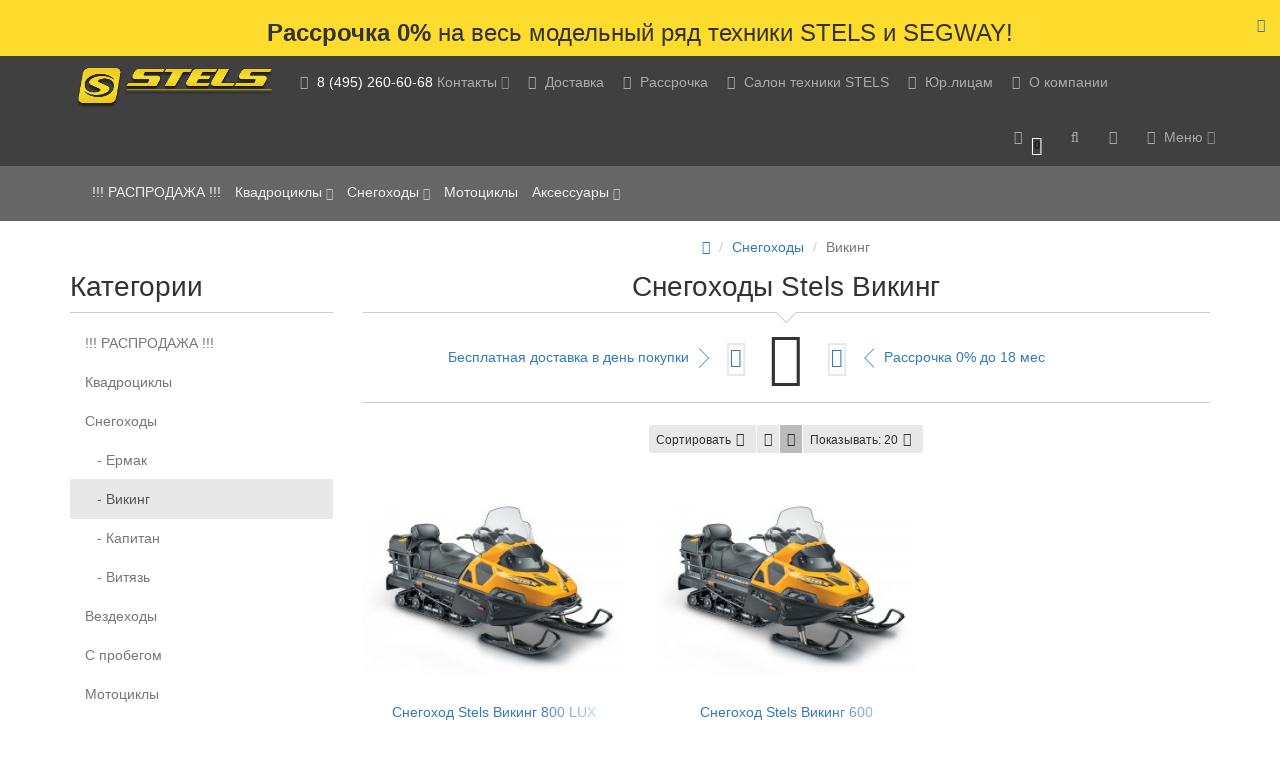

--- FILE ---
content_type: text/html; charset=utf-8
request_url: https://stelsdealer.ru/snegohody/viking/
body_size: 104515
content:
<!DOCTYPE html>
<html dir="ltr" lang="ru">
<head>
<meta charset="UTF-8" />
<meta name="viewport" content="width=device-width, initial-scale=1">
<meta http-equiv="X-UA-Compatible" content="IE=edge">
<title>Снегоходы Stels Викинг</title>
<base href="https://stelsdealer.ru/" />
<meta property="og:title" content="Снегоходы Stels Викинг" />
<meta property="og:type" content="website" />
<meta property="og:url" content="https://stelsdealer.ru/snegohody/viking/" />
<meta property="og:image" content="https://stelsdealer.ru/image/cache/catalog/categories/stels-viking-100x70.jpg" />
<meta property="og:site_name" content="Официальный дилер STELS" />
<!-- mmr2 2.6.4 ocs2.3 -->
<style>@font-face{font-display:swap;font-family:'Open Sans';font-style:normal;font-weight:300;src: url('catalog/view/theme/moneymaker2/fonts/open-sans-v13-latin-ext_latin_cyrillic-300.eot');src: local('Open Sans Light'), local('OpenSans-Light'),url('catalog/view/theme/moneymaker2/fonts/open-sans-v13-latin-ext_latin_cyrillic-300.eot?#iefix') format('embedded-opentype'),url('catalog/view/theme/moneymaker2/fonts/open-sans-v13-latin-ext_latin_cyrillic-300.woff2') format('woff2'),url('catalog/view/theme/moneymaker2/fonts/open-sans-v13-latin-ext_latin_cyrillic-300.woff') format('woff'),url('catalog/view/theme/moneymaker2/fonts/open-sans-v13-latin-ext_latin_cyrillic-300.ttf') format('truetype'),url('catalog/view/theme/moneymaker2/fonts/open-sans-v13-latin-ext_latin_cyrillic-300.svg#OpenSans') format('svg')}@font-face{font-display:swap;font-family:'Open Sans';font-style:normal;font-weight:400;src: url('catalog/view/theme/moneymaker2/fonts/open-sans-v13-latin-ext_latin_cyrillic-regular.eot');src: local('Open Sans'), local('OpenSans'),url('catalog/view/theme/moneymaker2/fonts/open-sans-v13-latin-ext_latin_cyrillic-regular.eot?#iefix') format('embedded-opentype'),url('catalog/view/theme/moneymaker2/fonts/open-sans-v13-latin-ext_latin_cyrillic-regular.woff2') format('woff2'),url('catalog/view/theme/moneymaker2/fonts/open-sans-v13-latin-ext_latin_cyrillic-regular.woff') format('woff'),url('catalog/view/theme/moneymaker2/fonts/open-sans-v13-latin-ext_latin_cyrillic-regular.ttf') format('truetype'),url('catalog/view/theme/moneymaker2/fonts/open-sans-v13-latin-ext_latin_cyrillic-regular.svg#OpenSans') format('svg')}@font-face{font-display:swap;font-family:'Open Sans';font-style:normal;font-weight:700;src: url('catalog/view/theme/moneymaker2/fonts/open-sans-v13-latin-ext_latin_cyrillic-700.eot');src: local('Open Sans Bold'), local('OpenSans-Bold'),url('catalog/view/theme/moneymaker2/fonts/open-sans-v13-latin-ext_latin_cyrillic-700.eot?#iefix') format('embedded-opentype'),url('catalog/view/theme/moneymaker2/fonts/open-sans-v13-latin-ext_latin_cyrillic-700.woff2') format('woff2'),url('catalog/view/theme/moneymaker2/fonts/open-sans-v13-latin-ext_latin_cyrillic-700.woff') format('woff'),url('catalog/view/theme/moneymaker2/fonts/open-sans-v13-latin-ext_latin_cyrillic-700.ttf') format('truetype'),url('catalog/view/theme/moneymaker2/fonts/open-sans-v13-latin-ext_latin_cyrillic-700.svg#OpenSans') format('svg')}@font-face{font-display:swap;font-family:'FontAwesome';font-weight:normal;font-style:normal;src: url('../fonts/fontawesome-webfont.eot?v=4.7.0');src: url('catalog/view/javascript/font-awesome/fonts/fontawesome-webfont.eot?#iefix&v=4.7.0') format('embedded-opentype'),url('catalog/view/javascript/font-awesome/fonts/fontawesome-webfont.woff2?v=4.7.0') format('woff2'),url('catalog/view/javascript/font-awesome/fonts/fontawesome-webfont.woff?v=4.7.0') format('woff'),url('catalog/view/javascript/font-awesome/fonts/fonts/fontawesome-webfont.ttf?v=4.7.0') format('truetype'),url('catalog/view/javascript/font-awesome/fonts/fonts/fontawesome-webfont.svg?v=4.7.0#fontawesomeregular') format('svg')}</style>
    <link href="min/?g=moneymaker2_css&f=catalog/view/theme/moneymaker2/stylesheet/bootstrap-theme-colors.store0.css,catalog/view/theme/moneymaker2/stylesheet/stylesheet.css,catalog/view/theme/moneymaker2/stylesheet/stylesheet.custom.store0.css&v=264" rel="preload" as="style">
  <link href="min/?g=moneymaker2_css&f=catalog/view/theme/moneymaker2/stylesheet/bootstrap-theme-colors.store0.css,catalog/view/theme/moneymaker2/stylesheet/stylesheet.css,catalog/view/theme/moneymaker2/stylesheet/stylesheet.custom.store0.css&v=264" rel="stylesheet">
    <link href="https://stelsdealer.ru/snegohody/viking/" rel="canonical" />
    <link href="https://stelsdealer.ru/image/catalog/favikon.png" rel="icon" />
      <link href="min/?g=moneymaker2_js&f=catalog/view/javascript/jquery/moneymaker2/bootstrap-hover-dropdown.min.js,catalog/view/javascript/jquery/moneymaker2/jquery.mask.min.js,catalog/view/javascript/jquery/moneymaker2/js.cookie.js,catalog/view/javascript/jquery/moneymaker2/livesearch.js,catalog/view/javascript/jquery/moneymaker2/sidebars.responsive.js,catalog/view/javascript/jquery/moneymaker2/scrolltop.js&v=264" rel="preload" as="script">
  <script src="min/?g=moneymaker2_js&f=catalog/view/javascript/jquery/moneymaker2/bootstrap-hover-dropdown.min.js,catalog/view/javascript/jquery/moneymaker2/jquery.mask.min.js,catalog/view/javascript/jquery/moneymaker2/js.cookie.js,catalog/view/javascript/jquery/moneymaker2/livesearch.js,catalog/view/javascript/jquery/moneymaker2/sidebars.responsive.js,catalog/view/javascript/jquery/moneymaker2/scrolltop.js&v=264"></script>
<!-- Google Tag Manager -->
<script>(function(w,d,s,l,i){w[l]=w[l]||[];w[l].push({'gtm.start':
new Date().getTime(),event:'gtm.js'});var f=d.getElementsByTagName(s)[0],
j=d.createElement(s),dl=l!='dataLayer'?'&l='+l:'';j.async=true;j.src=
'https://www.googletagmanager.com/gtm.js?id='+i+dl;f.parentNode.insertBefore(j,f);
})(window,document,'script','dataLayer','GTM-MQCZJ7Z');</script>
<!-- End Google Tag Manager -->
</head>
<body class="product-category-103_132">
<!-- Google Tag Manager (noscript) -->
<noscript><iframe src="https://www.googletagmanager.com/ns.html?id=GTM-MQCZJ7Z"
height="0" width="0" style="display:none;visibility:hidden"></iframe></noscript>
<!-- End Google Tag Manager (noscript) -->
<header>
  <nav id="top" class="navbar navbar-default navbar-full">
    <div class="container">
      <div class="navbar-header">
                <a href="javascript:void(0);" class="navbar-toggle collapsed" data-toggle="collapse" data-target=".navbar-top-collapse, .navbar-menu-collapse"><i class="fa fa-fw fa-bars"></i></a>
                                <a href="javascript:void(0);" class="navbar-cart-toggle visible-xs"><i class="fa fa-fw fa-shopping-cart" ></i><small class="fa-stack"><i class="fa fa-circle fa-stack-2x"></i><span class="fa-stack-1x">0</span></small></a>
                        <div id="logo">
                                                  <a href="https://stelsdealer.ru/"><img src="https://stelsdealer.ru/image/catalog/logo-stels-new.png" title="Официальный дилер STELS" alt="Официальный дилер STELS" /></a>
                                            </div>
      </div>
      <div class="hidden-xs"></div>
      <div class="collapse navbar-collapse navbar-top-collapse">
        <ul class="nav navbar-nav">
          <li class="dropdown" id="contacts">
            <a href="javascript:void(0);" class="dropdown-toggle" data-toggle="dropdown"><i class="fa fa-fw fa-mobile"></i> <span class="phone">8 (495) 260-60-68</span> <span class="hidden-sm">Контакты </span><i class="fa fa-angle-down"></i></a>
                        <ul class="dropdown-menu">
                            <li class="dropdown-header keep-open">Обратный звонок</li>
              <li><button type="button" data-toggle="modal" data-target="#orderModal"  data-order-mode="callback" data-order-title="Обратный звонок"><i class="fa fa-lg fa-fw fa-volume-control-phone"></i> Нажмите и мы перезвоним вам</button></li>
              <li class="divider"></li>
                                                                      <li class="dropdown-header keep-open">Телефон</li>
                                                                                                  <li class="keep-open"><a href="tel:+74952606068"><i class="fa fa-lg fa-fw fa-phone"></i> 8 (495) 260-60-68</a></li>
                                                                                                                <li class="keep-open"><a href="https://t.me/+79252894909"><span class="fa fa-fw fa-lg"><img src="https://stelsdealer.ru/image/cache/catalog/telegram-16x16.png" alt="Написать в Telegram" /></span> Написать в Telegram</a></li>
                                                                                                                <li class="keep-open"><a href="tel:+79252894909"><i class="fa fa-lg fa-fw fa-phone"></i> +7 (925) 289-49-09</a></li>
                                                                                                  <li class="divider"></li>
                                                                                    <li class="dropdown-header keep-open">Время работы салона</li>
                                                                                                  <li class="keep-open"><span class="text-muted"><i class="fa fa-lg fa-fw fa-clock-o"></i> Пн-Вс 10:00 - 19:00</span></li>
                                                                                                  <li class="divider"></li>
                                                                                    <li class="dropdown-header keep-open">Наш адрес</li>
                                                                                                  <li class="keep-open"><a href="/contact-us/"><i class="fa fa-lg fa-fw fa-map-signs"></i> Москва, Варшавское шоссе, 125с4</a></li>
                                                                    </ul>
                      </li>
                                                        <li><a href="delivery"><i class="fa fa-fw fa-truck"></i> Доставка</a></li>
                                                <li><a href="rassrochka"><i class="fa fa-fw fa-rub"></i> Рассрочка</a></li>
                                                <li><a href="/salon-stels/"><i class="fa fa-fw fa-home"></i> Салон техники STELS</a></li>
                                                <li><a href="lizing"><i class="fa fa-fw fa-handshake-o"></i> Юр.лицам</a></li>
                                                <li><a href=""><i class="fa fa-fw fa-suitcase"></i> О компании</a></li>
                                        </ul>
                <ul class="nav navbar-nav navbar-right">
                    <li class="dropdown" id="cart">
  <a href="javascript:void(0);" class="dropdown-toggle" data-toggle="dropdown" data-loading-text="Загрузка..." role="button" aria-haspopup="true" aria-expanded="false"><i class="fa fa-fw fa-shopping-cart"></i><small class="fa-stack"><i class="fa fa-circle fa-stack-2x"></i><span class="fa-stack-1x">0</span></small> <span class="hidden-lg hidden-md hidden-sm"><span id="cart-total"><span class='cart-effect'>Вас ждет подарок!</span></span> <i class="fa fa-angle-down"></i></span></a>
  <ul class="dropdown-menu keep-open">
        <li>
                              <p class="text-center">Бесплатная доставка по Москве и Московской области</p>
          </li>
      </ul>
</li>
                              <li class="dropdown" id="search">
  <a href="javascript:void(0);" class="dropdown-toggle" data-toggle="dropdown" role="button" aria-haspopup="true" aria-expanded="false"><i class="fa fa-fw fa-search"></i> <span class="hidden-lg hidden-md hidden-sm visible-xlg">Поиск <i class="fa fa-angle-down"></i></span></a>
  <ul class="dropdown-menu keep-open">
    <li>
      <div class="input-group collapse">
        <input type="text" name="search" value="" placeholder="Поиск товара по каталогу" class="form-control" />
        <span class="input-group-btn">
          <button type="button" class="btn btn-primary"><i class="fa fa-search"></i></button>
        </span>
      </div>
    </li>
  </ul>
</li>
                                                            <li class="dropdown" id="currency-dropdown">
  <a href="javascript:void(0);" class="dropdown-toggle" data-toggle="dropdown"><i class="fa fa-fw fa-rub"></i> <span class="hidden-lg hidden-md hidden-sm">Валюта <i class="fa fa-angle-down"></i></span></a>
  <ul class="dropdown-menu keep-open">
    <li class="hidden">
      <form action="https://stelsdealer.ru/index.php?route=common/currency/currency" method="post" enctype="multipart/form-data" id="form-currency">
        <input type="hidden" name="code" value="" />
        <input type="hidden" name="redirect" value="https://stelsdealer.ru/snegohody/viking/" />
      </form>
    </li>
        <li ><a href="javascript:void(0);" onclick="$('input[name=\'code\']').val('EUR'); $('#form-currency').submit();">&nbsp;<span>€</span>&nbsp;&nbsp; Euro</a></li>
        <li ><a href="javascript:void(0);" onclick="$('input[name=\'code\']').val('USD'); $('#form-currency').submit();">&nbsp;<span>$</span>&nbsp;&nbsp; US Dollar</a></li>
        <li class="active"><a href="javascript:void(0);" onclick="$('input[name=\'code\']').val('RUB'); $('#form-currency').submit();">&nbsp;<span> р.</span>&nbsp;&nbsp; Рубль</a></li>
      </ul>
</li>
                    <li class="dropdown" id="top-links">
            <a href="javascript:void(0);" class="dropdown-toggle" data-toggle="dropdown"><i class="fa fa-fw fa-bars"></i> <span class="hidden-md hidden-sm">Меню <i class="fa fa-angle-down"></i></span></a>
            <ul class="dropdown-menu keep-open">
                                                                      <li class="dropdown-header">Личный кабинет</li>
              <li><a href="https://stelsdealer.ru/login/" rel="nofollow"><i class="fa fa-fw fa-sign-in"></i> Авторизация / Регистрация</a></li>
                                          <li><a href="https://stelsdealer.ru/wishlist/" rel="nofollow"><i class="fa fa-fw fa-heart"></i> <span id="wishlist-total"><span>Мои закладки (0)</span></span></a></li>
                                          <li><a href="https://stelsdealer.ru/compare-products/" rel="nofollow"><i class="fa fa-fw fa-area-chart"></i> <span id="compare-total">Сравнение товаров (0)</span></a></li>
                                        </ul>
          </li>
                  </ul>
      </div>
    </div>
  </nav>
    <nav class="navbar navbar-default navbar-full categories-menu" id="menu">
    <div class="container">
      <div class="collapse navbar-collapse navbar-menu-collapse">
        <ul class="nav navbar-nav">
                                  <li class="dropdown navbar-full-fw">
                            <a href="https://stelsdealer.ru/sale/">!!! РАСПРОДАЖА !!!</a>
                          </li>
                        <li class="dropdown navbar-full-fw">
                            <a href="javascript:void(0);" class="dropdown-toggle" data-toggle="dropdown">Квадроциклы <i class="fa fa-angle-down"></i></a>
              <ul class="dropdown-menu keep-open">
                <li>
                  <div>
                    <div class="row">
                      <ul class="col-parent-category col-sm-4 col-md-3 col-lg-2 list-unstyled">
                        <li class="text-center"><a href="https://stelsdealer.ru/kvadrotsikly/"><div class="hidden-xs"><img class="img-thumbnail" src="https://stelsdealer.ru/image/cache/catalog/kvadro_icon-120x90.jpg" alt="Квадроциклы" /></div><div class="btn btn-link btn-block"><i class="fa fa-fw fa-home"></i> Квадроциклы</div></a></li>
                                              </ul>
                                            <ul class="col-sm-4 col-md-3 col-lg-2 list-unstyled">
                        <li class="text-center"><a href="https://stelsdealer.ru/kvadrotsikly/guepard/"><div class="hidden-xs"><img class="img-thumbnail" src="https://stelsdealer.ru/image/cache/catalog/categories/guepard-90x90.jpg" alt="Guepard" /></div><div class="btn btn-default btn-block"><i class="fa fa-fw fa-arrow-up"></i> Guepard</div></a></li>                                                                      </ul>
                                                                                                              <ul class="col-sm-4 col-md-3 col-lg-2 list-unstyled">
                        <li class="text-center"><a href="https://stelsdealer.ru/kvadrotsikly/segway/"><div class="hidden-xs"><img class="img-thumbnail" src="https://stelsdealer.ru/image/cache/catalog/segway-logo-90x90.jpg" alt="Segway" /></div><div class="btn btn-default btn-block"><i class="fa fa-fw fa--"></i> Segway</div></a></li>                                                                      </ul>
                      <div class="clearfix visible-sm"></div>                                                                                      </div>
                  </div>
                </li>
              </ul>
                          </li>
                        <li class="dropdown navbar-full-fw">
                            <a href="javascript:void(0);" class="dropdown-toggle" data-toggle="dropdown">Снегоходы <i class="fa fa-angle-down"></i></a>
              <ul class="dropdown-menu keep-open">
                <li>
                  <div>
                    <div class="row">
                      <ul class="col-parent-category col-sm-4 col-md-3 col-lg-2 list-unstyled">
                        <li class="text-center"><a href="https://stelsdealer.ru/snegohody/"><div class="hidden-xs"><img class="img-thumbnail" src="https://stelsdealer.ru/image/cache/catalog/categories/snegohody-stels-120x90.jpg" alt="Снегоходы" /></div><div class="btn btn-link btn-block"><i class="fa fa-fw fa-file-audio-o"></i> Снегоходы</div></a></li>
                                              </ul>
                                            <ul class="col-sm-4 col-md-3 col-lg-2 list-unstyled">
                        <li class="text-center"><a href="https://stelsdealer.ru/snegohody/ermak/"><div class="hidden-xs"><img class="img-thumbnail" src="https://stelsdealer.ru/image/cache/catalog/categories/stels-ermak-90x90.jpg" alt="Ермак" /></div><div class="btn btn-default btn-block"><i class="fa fa-fw fa-power-off"></i> Ермак</div></a></li>                                                                      </ul>
                                                                                                              <ul class="col-sm-4 col-md-3 col-lg-2 list-unstyled">
                        <li class="text-center"><a href="https://stelsdealer.ru/snegohody/viking/"><div class="hidden-xs"><img class="img-thumbnail" src="https://stelsdealer.ru/image/cache/catalog/categories/stels-viking-90x90.jpg" alt="Викинг" /></div><div class="btn btn-default btn-block"><i class="fa fa-fw fa-bullhorn"></i> Викинг</div></a></li>                                                                      </ul>
                      <div class="clearfix visible-sm"></div>                                                                                        <ul class="col-sm-4 col-md-3 col-lg-2 list-unstyled">
                        <li class="text-center"><a href="https://stelsdealer.ru/snegohody/kapitan/"><div class="hidden-xs"><img class="img-thumbnail" src="https://stelsdealer.ru/image/cache/catalog/categories/stels-kapitan-90x90.jpg" alt="Капитан" /></div><div class="btn btn-default btn-block"><i class="fa fa-fw fa-bell-o"></i> Капитан</div></a></li>                                                                      </ul>
                                            <div class="clearfix visible-md"></div>                                                                  <ul class="col-sm-4 col-md-3 col-lg-2 list-unstyled">
                        <li class="text-center"><a href="https://stelsdealer.ru/snegohody/vityaz/"><div class="hidden-xs"><img class="img-thumbnail" src="https://stelsdealer.ru/image/cache/catalog/categories/stels-vitjaz-800-90x90.jpg" alt="Витязь" /></div><div class="btn btn-default btn-block"><i class="fa fa-fw fa-hdd-o"></i> Витязь</div></a></li>                                                                      </ul>
                                                                                                            </div>
                  </div>
                </li>
              </ul>
                          </li>
                        <li class="dropdown navbar-full-fw">
                            <a href="https://stelsdealer.ru/moto/">Мотоциклы</a>
                          </li>
                        <li class="dropdown navbar-full-fw">
                            <a href="javascript:void(0);" class="dropdown-toggle" data-toggle="dropdown">Аксессуары <i class="fa fa-angle-down"></i></a>
              <ul class="dropdown-menu keep-open">
                <li>
                  <div>
                    <div class="row">
                      <ul class="col-parent-category col-sm-4 col-md-3 col-lg-2 list-unstyled">
                        <li class="text-center"><a href="https://stelsdealer.ru/accessories/"><div class="hidden-xs"><img class="img-thumbnail" src="https://stelsdealer.ru/image/cache/no_image-120x90.png" alt="Аксессуары" /></div><div class="btn btn-link btn-block"><i class="fa fa-fw fa-file-code-o"></i> Аксессуары</div></a></li>
                                              </ul>
                                            <ul class="col-sm-4 col-md-3 col-lg-2 list-unstyled">
                        <li class="text-center"><a href="https://stelsdealer.ru/accessories/akkumuliatory/"><div class="hidden-xs"><img class="img-thumbnail" src="https://stelsdealer.ru/image/cache/catalog/categories/akkumuliatory-90x90.jpg" alt="Аккумуляторы" /></div><div class="btn btn-default btn-block"><i class="fa fa-fw fa--"></i> Аккумуляторы</div></a></li>                                                                      </ul>
                                                                                                              <ul class="col-sm-4 col-md-3 col-lg-2 list-unstyled">
                        <li class="text-center"><a href="https://stelsdealer.ru/accessories/audio/"><div class="hidden-xs"><img class="img-thumbnail" src="https://stelsdealer.ru/image/cache/catalog/categories/audio-90x90.jpg" alt="Акустика" /></div><div class="btn btn-default btn-block"><i class="fa fa-fw fa--"></i> Акустика</div></a></li>                                                                      </ul>
                      <div class="clearfix visible-sm"></div>                                                                                        <ul class="col-sm-4 col-md-3 col-lg-2 list-unstyled">
                        <li class="text-center"><a href="https://stelsdealer.ru/accessories/bampera-dlya-kvadrotsiklov/"><div class="hidden-xs"><img class="img-thumbnail" src="https://stelsdealer.ru/image/cache/catalog/categories/bumpera-90x90.jpg" alt="Бамперы" /></div><div class="btn btn-default btn-block"><i class="fa fa-fw fa--"></i> Бамперы</div></a></li>                                                                      </ul>
                                            <div class="clearfix visible-md"></div>                                                                  <ul class="col-sm-4 col-md-3 col-lg-2 list-unstyled">
                        <li class="text-center"><a href="https://stelsdealer.ru/accessories/gusenitsy-dlya-atv/"><div class="hidden-xs"><img class="img-thumbnail" src="https://stelsdealer.ru/image/cache/catalog/categories/gusenicy-90x90.jpg" alt="Гусеницы" /></div><div class="btn btn-default btn-block"><i class="fa fa-fw fa--"></i> Гусеницы</div></a></li>                                                                      </ul>
                                                                                                              <ul class="col-sm-4 col-md-3 col-lg-2 list-unstyled">
                        <li class="text-center"><a href="https://stelsdealer.ru/accessories/kolesa/"><div class="hidden-xs"><img class="img-thumbnail" src="https://stelsdealer.ru/image/cache/catalog/categories/diski-dlja-atv-90x90.jpg" alt="Диски" /></div><div class="btn btn-default btn-block"><i class="fa fa-fw fa--"></i> Диски</div></a></li>                                                                      </ul>
                      <div class="clearfix visible-sm"></div>                                            <div class="clearfix visible-lg"></div>                                            <ul class="col-sm-4 col-md-3 col-lg-2 list-unstyled">
                        <li class="text-center"><a href="https://stelsdealer.ru/accessories/zashchita-dlya-kvadrotsiklov/"><div class="hidden-xs"><img class="img-thumbnail" src="https://stelsdealer.ru/image/cache/catalog/categories/zashchita-90x90.jpg" alt="Защита и Крепления" /></div><div class="btn btn-default btn-block"><i class="fa fa-fw fa--"></i> Защита и Крепления</div></a></li>                                                                      </ul>
                                                                                                              <ul class="col-sm-4 col-md-3 col-lg-2 list-unstyled">
                        <li class="text-center"><a href="https://stelsdealer.ru/accessories/kanistry-dlya-kvadrocikla/"><div class="hidden-xs"><img class="img-thumbnail" src="https://stelsdealer.ru/image/cache/catalog/categories/kanistra-atv-90x90.jpg" alt="Канистры" /></div><div class="btn btn-default btn-block"><i class="fa fa-fw fa--"></i> Канистры</div></a></li>                                                                      </ul>
                                            <div class="clearfix visible-md"></div>                                                                  <ul class="col-sm-4 col-md-3 col-lg-2 list-unstyled">
                        <li class="text-center"><a href="https://stelsdealer.ru/accessories/lebedka-dlia-kvadrotsikla-atv/"><div class="hidden-xs"><img class="img-thumbnail" src="https://stelsdealer.ru/image/cache/catalog/categories/lebedki-dlja-atv-90x90.jpg" alt="Лебедки" /></div><div class="btn btn-default btn-block"><i class="fa fa-fw fa--"></i> Лебедки</div></a></li>                                                                      </ul>
                      <div class="clearfix visible-sm"></div>                                                                                        <ul class="col-sm-4 col-md-3 col-lg-2 list-unstyled">
                        <li class="text-center"><a href="https://stelsdealer.ru/accessories/glases/"><div class="hidden-xs"><img class="img-thumbnail" src="https://stelsdealer.ru/image/cache/catalog/categories/glasses-90x90.jpg" alt="Очки" /></div><div class="btn btn-default btn-block"><i class="fa fa-fw fa--"></i> Очки</div></a></li>                                                                      </ul>
                                                                                                              <ul class="col-sm-4 col-md-3 col-lg-2 list-unstyled">
                        <li class="text-center"><a href="https://stelsdealer.ru/accessories/podshlemniki/"><div class="hidden-xs"><img class="img-thumbnail" src="https://stelsdealer.ru/image/cache/catalog/categories/balaclava-90x90.jpg" alt="Подшлемники" /></div><div class="btn btn-default btn-block"><i class="fa fa-fw fa--"></i> Подшлемники</div></a></li>                                                                      </ul>
                                                                                                              <ul class="col-sm-4 col-md-3 col-lg-2 list-unstyled">
                        <li class="text-center"><a href="https://stelsdealer.ru/accessories/sani-volokushy/"><div class="hidden-xs"><img class="img-thumbnail" src="https://stelsdealer.ru/image/cache/catalog/categories/sani-90x90.jpg" alt="Сани для снегоходов" /></div><div class="btn btn-default btn-block"><i class="fa fa-fw fa--"></i> Сани для снегоходов</div></a></li>                                                                      </ul>
                      <div class="clearfix visible-sm"></div>                      <div class="clearfix visible-md"></div>                      <div class="clearfix visible-lg"></div>                                            <ul class="col-sm-4 col-md-3 col-lg-2 list-unstyled">
                        <li class="text-center"><a href="https://stelsdealer.ru/accessories/otvaly-dlya-kvadrotsikla/"><div class="hidden-xs"><img class="img-thumbnail" src="https://stelsdealer.ru/image/cache/catalog/categories/otvaly-90x90.jpg" alt="Снегоотвалы" /></div><div class="btn btn-default btn-block"><i class="fa fa-fw fa--"></i> Снегоотвалы</div></a></li>                                                                      </ul>
                                                                                                              <ul class="col-sm-4 col-md-3 col-lg-2 list-unstyled">
                        <li class="text-center"><a href="https://stelsdealer.ru/accessories/stekla-dlya-snegohodov/"><div class="hidden-xs"><img class="img-thumbnail" src="https://stelsdealer.ru/image/cache/catalog/categories/stekla-90x90.jpg" alt="Стекла ветровые" /></div><div class="btn btn-default btn-block"><i class="fa fa-fw fa--"></i> Стекла ветровые</div></a></li>                                                                      </ul>
                                                                                                              <ul class="col-sm-4 col-md-3 col-lg-2 list-unstyled">
                        <li class="text-center"><a href="https://stelsdealer.ru/accessories/trapy-skhodni-atv/"><div class="hidden-xs"><img class="img-thumbnail" src="https://stelsdealer.ru/image/cache/catalog/categories/shodni-90x90.jpg" alt="Сходни" /></div><div class="btn btn-default btn-block"><i class="fa fa-fw fa--"></i> Сходни</div></a></li>                                                                      </ul>
                      <div class="clearfix visible-sm"></div>                                                                                        <ul class="col-sm-4 col-md-3 col-lg-2 list-unstyled">
                        <li class="text-center"><a href="https://stelsdealer.ru/accessories/pricep-dlya-kvadrocikla/"><div class="hidden-xs"><img class="img-thumbnail" src="https://stelsdealer.ru/image/cache/catalog/categories/pricepy-90x90.jpg" alt="Тележки и прицепы" /></div><div class="btn btn-default btn-block"><i class="fa fa-fw fa--"></i> Тележки и прицепы</div></a></li>                                                                      </ul>
                                            <div class="clearfix visible-md"></div>                                                                  <ul class="col-sm-4 col-md-3 col-lg-2 list-unstyled">
                        <li class="text-center"><a href="https://stelsdealer.ru/accessories/tuning/"><div class="hidden-xs"><img class="img-thumbnail" src="https://stelsdealer.ru/image/cache/catalog/categories/tuning-90x90.jpg" alt="Тюнинг" /></div><div class="btn btn-default btn-block"><i class="fa fa-fw fa--"></i> Тюнинг</div></a></li>                                                                      </ul>
                                                                                                              <ul class="col-sm-4 col-md-3 col-lg-2 list-unstyled">
                        <li class="text-center"><a href="https://stelsdealer.ru/accessories/fary-na-kvadrocikl/"><div class="hidden-xs"><img class="img-thumbnail" src="https://stelsdealer.ru/image/cache/catalog/categories/led-90x90.jpg" alt="Фары светодиодные" /></div><div class="btn btn-default btn-block"><i class="fa fa-fw fa--"></i> Фары светодиодные</div></a></li>                                                                      </ul>
                      <div class="clearfix visible-sm"></div>                                            <div class="clearfix visible-lg"></div>                                            <ul class="col-sm-4 col-md-3 col-lg-2 list-unstyled">
                        <li class="text-center"><a href="https://stelsdealer.ru/accessories/chekhly-dlya-snegokhodov/"><div class="hidden-xs"><img class="img-thumbnail" src="https://stelsdealer.ru/image/cache/catalog/categories/covers-90x90.jpg" alt="Чехлы" /></div><div class="btn btn-default btn-block"><i class="fa fa-fw fa--"></i> Чехлы</div></a></li>                                                                      </ul>
                                                                                                              <ul class="col-sm-4 col-md-3 col-lg-2 list-unstyled">
                        <li class="text-center"><a href="https://stelsdealer.ru/accessories/tires-atv/"><div class="hidden-xs"><img class="img-thumbnail" src="https://stelsdealer.ru/image/cache/catalog/categories/tires-90x90.jpg" alt="Шины" /></div><div class="btn btn-default btn-block"><i class="fa fa-fw fa--"></i> Шины</div></a></li>                                                                      </ul>
                                            <div class="clearfix visible-md"></div>                                                                  <ul class="col-sm-4 col-md-3 col-lg-2 list-unstyled">
                        <li class="text-center"><a href="https://stelsdealer.ru/accessories/shlem/"><div class="hidden-xs"><img class="img-thumbnail" src="https://stelsdealer.ru/image/cache/catalog/categories/shlemy-90x90.jpg" alt="Шлемы" /></div><div class="btn btn-default btn-block"><i class="fa fa-fw fa--"></i> Шлемы</div></a></li>                                                                      </ul>
                      <div class="clearfix visible-sm"></div>                                                                                        <ul class="col-sm-4 col-md-3 col-lg-2 list-unstyled">
                        <li class="text-center"><a href="https://stelsdealer.ru/accessories/kofry/"><div class="hidden-xs"><img class="img-thumbnail" src="https://stelsdealer.ru/image/cache/catalog/categories/cases-90x90.jpg" alt="Кофры" /></div><div class="btn btn-default btn-block"><i class="fa fa-fw fa-magnet"></i> Кофры</div></a></li>                                                                      </ul>
                                                                                                            </div>
                  </div>
                </li>
              </ul>
                          </li>
                                        </ul>
      </div>
    </div>
  </nav>
  </header>
<div class="container">
  <div class="row"><aside id="column-left" class="col-sm-3 hidden-xs">
    <p class="h2">Категории</p>
<div class="list-group">
      <a href="https://stelsdealer.ru/sale/" class="list-group-item">!!! РАСПРОДАЖА !!!</a>
        <a href="https://stelsdealer.ru/kvadrotsikly/" class="list-group-item">Квадроциклы</a>
        <a href="https://stelsdealer.ru/snegohody/" class="list-group-item">Снегоходы</a>
        <a href="https://stelsdealer.ru/snegohody/ermak/" class="list-group-item">&nbsp;&nbsp;&nbsp;- Ермак</a>
        <a href="https://stelsdealer.ru/snegohody/viking/" class="list-group-item active">&nbsp;&nbsp;&nbsp;- Викинг</a>
        <a href="https://stelsdealer.ru/snegohody/kapitan/" class="list-group-item">&nbsp;&nbsp;&nbsp;- Капитан</a>
        <a href="https://stelsdealer.ru/snegohody/vityaz/" class="list-group-item">&nbsp;&nbsp;&nbsp;- Витязь</a>
              <a href="https://stelsdealer.ru/vezdehod/" class="list-group-item">Вездеходы</a>
        <a href="https://stelsdealer.ru/s-probegom/" class="list-group-item">С пробегом</a>
        <a href="https://stelsdealer.ru/moto/" class="list-group-item">Мотоциклы</a>
        <a href="https://stelsdealer.ru/accessories/" class="list-group-item">Аксессуары</a>
    </div>
    <div>
<div class="alert-info"><p class="h2">Запрос звонка</p><p>Перезвоним через 5&nbsp;минут</p><p><button class="btn btn-sm btn-primary btn-block" data-toggle="modal" data-target="#orderModal" data-order-mode="callback" data-order-title="Обратный звонок"><i class="fa fa-fw fa-volume-control-phone"></i> Обратный звонок</button><br></p></div></div>
      <p class="h2">ТОП дилер Stels</p>
<div>
<p><img src="https://stelsdealer.ru/image/catalog/top-dealer-stels280.jpg" style="width: 280px;"><br></p></div>
    <p class="h2">Последние</p>
<div class="row">
      <div class="product-layout product-grid">
    <div class="product-thumb">
      <div class="image">
                        <a href="https://stelsdealer.ru/snegohody/stels-viking-600-lux"><img src="https://stelsdealer.ru/image/cache/catalog/viking-v800-20/stels-viking-v800-20-yellow-213x213.jpg" alt="Снегоход Stels Викинг 600" title="Снегоход Stels Викинг 600" class="img-responsive" /></a>
      </div>
      <div>
        <div class="caption">
          <a href="https://stelsdealer.ru/snegohody/stels-viking-600-lux">Снегоход Stels Викинг 600</a>
        </div>
                <div class="btn-group btn-group-sm">
                    <button type="button" data-toggle="tooltip" data-html="true" data-placement="bottom" title="<p>В корзину</p>" class="btn btn-primary" onclick="cart.add('474');"><i class="fa fa-fw fa-shopping-cart"></i> <span class="price">765 000 р.</span></button>
                              <div class="btn btn-default" data-toggle="modal" data-target="#orderModal" data-order-mode="catalog" data-order-product-id="474" data-order-title="Снегоход Stels Викинг 600" data-order-img-src="https://stelsdealer.ru/image/cache/catalog/viking-v800-20/stels-viking-v800-20-yellow-213x213.jpg" data-order-price="765 000 р."><span data-toggle="tooltip" data-html="true" data-placement="bottom" title="<p>Интересует покупка</p>"><i class="fa fa-fw fa-send"></i></span></div>
                    <button type="button" class="btn btn-default" data-toggle="tooltip" data-placement="bottom" title="В закладки" onclick="wishlist.add('474');"><i class="fa fa-fw fa-heart"></i></button>          <button type="button" class="btn btn-default" data-toggle="tooltip" data-placement="bottom" title="В сравнение" onclick="compare.add('474');"><i class="fa fa-fw fa-area-chart"></i></button>        </div>
                <div class="additional"> </div>
        <div class="description"></div>
      </div>
    </div>
  </div>
    <div class="product-layout product-grid">
    <div class="product-thumb">
      <div class="image">
                        <a href="https://stelsdealer.ru/snegohody/stels-stavr-600-swt-st"><img src="https://stelsdealer.ru/image/cache/catalog/stavr-600/stels-stavr-ms600-2-213x213.jpg" alt="Снегоход Stels Ставр 600 SWT ST" title="Снегоход Stels Ставр 600 SWT ST" class="img-responsive" /></a>
      </div>
      <div>
        <div class="caption">
          <a href="https://stelsdealer.ru/snegohody/stels-stavr-600-swt-st">Снегоход Stels Ставр 600 SWT ST</a>
        </div>
                <div class="btn-group btn-group-sm">
                    <button type="button" data-toggle="tooltip" data-html="true" data-placement="bottom" title="<p>В корзину</p>" class="btn btn-primary" onclick="cart.add('473');"><i class="fa fa-fw fa-shopping-cart"></i> <span class="price">750 000 р.</span></button>
                              <div class="btn btn-default" data-toggle="modal" data-target="#orderModal" data-order-mode="catalog" data-order-product-id="473" data-order-title="Снегоход Stels Ставр 600 SWT ST" data-order-img-src="https://stelsdealer.ru/image/cache/catalog/stavr-600/stels-stavr-ms600-2-213x213.jpg" data-order-price="750 000 р."><span data-toggle="tooltip" data-html="true" data-placement="bottom" title="<p>Интересует покупка</p>"><i class="fa fa-fw fa-send"></i></span></div>
                    <button type="button" class="btn btn-default" data-toggle="tooltip" data-placement="bottom" title="В закладки" onclick="wishlist.add('473');"><i class="fa fa-fw fa-heart"></i></button>          <button type="button" class="btn btn-default" data-toggle="tooltip" data-placement="bottom" title="В сравнение" onclick="compare.add('473');"><i class="fa fa-fw fa-area-chart"></i></button>        </div>
                <div class="additional"> </div>
        <div class="description"></div>
      </div>
    </div>
  </div>
    <div class="product-layout product-grid">
    <div class="product-thumb">
      <div class="image">
                        <a href="https://stelsdealer.ru/snegohody/stels-stavr-600-wt-st"><img src="https://stelsdealer.ru/image/cache/catalog/stavr-600/stels-stavr-ms600-1-213x213.jpg" alt="Снегоход Stels Ставр 600 WT ST" title="Снегоход Stels Ставр 600 WT ST" class="img-responsive" /></a>
      </div>
      <div>
        <div class="caption">
          <a href="https://stelsdealer.ru/snegohody/stels-stavr-600-wt-st">Снегоход Stels Ставр 600 WT ST</a>
        </div>
                <div class="btn-group btn-group-sm">
                    <button type="button" data-toggle="tooltip" data-html="true" data-placement="bottom" title="<p>В корзину</p>" class="btn btn-primary" onclick="cart.add('472');"><i class="fa fa-fw fa-shopping-cart"></i> <span class="price">690 000 р.</span></button>
                              <div class="btn btn-default" data-toggle="modal" data-target="#orderModal" data-order-mode="catalog" data-order-product-id="472" data-order-title="Снегоход Stels Ставр 600 WT ST" data-order-img-src="https://stelsdealer.ru/image/cache/catalog/stavr-600/stels-stavr-ms600-1-213x213.jpg" data-order-price="690 000 р."><span data-toggle="tooltip" data-html="true" data-placement="bottom" title="<p>Интересует покупка</p>"><i class="fa fa-fw fa-send"></i></span></div>
                    <button type="button" class="btn btn-default" data-toggle="tooltip" data-placement="bottom" title="В закладки" onclick="wishlist.add('472');"><i class="fa fa-fw fa-heart"></i></button>          <button type="button" class="btn btn-default" data-toggle="tooltip" data-placement="bottom" title="В сравнение" onclick="compare.add('472');"><i class="fa fa-fw fa-area-chart"></i></button>        </div>
                <div class="additional"> </div>
        <div class="description"></div>
      </div>
    </div>
  </div>
    <div class="product-layout product-grid">
    <div class="product-thumb">
      <div class="image">
                <div class="stickers">
                    <div class="sticker text-left sticker-custom2">
            <span class="fa-stack fa-lg" >
            <i class="fa fa-circle fa-stack-2x"></i>
            <i class="fa fa-thumbs-o-up fa-stack-1x fa-inverse"></i>
            </span><div class="tooltip right in"><div class="tooltip-arrow"></div><div class="tooltip-inner">Рассрочка 0%</div></div>          </div>
                  </div>
                        <a href="https://stelsdealer.ru/kvadrotsikly/guepard/atv-800-lt-gepard-obekt"><img src="https://stelsdealer.ru/image/cache/catalog/850g/stels-800-guepard-lt-gray-213x213.jpg" alt="Квадроцикл Stels 800 LT Гепард ОБЪЕКТ" title="Квадроцикл Stels 800 LT Гепард ОБЪЕКТ" class="img-responsive" /></a>
      </div>
      <div>
        <div class="caption">
          <a href="https://stelsdealer.ru/kvadrotsikly/guepard/atv-800-lt-gepard-obekt">Квадроцикл Stels 800 LT Гепард ОБЪЕКТ</a>
        </div>
                <div class="btn-group btn-group-sm">
                    <button type="button" data-toggle="tooltip" data-html="true" data-placement="bottom" title="<p>В корзину</p>" class="btn btn-primary" onclick="cart.add('470');"><i class="fa fa-fw fa-shopping-cart"></i> <span class="price">970 000 р.</span></button>
                              <div class="btn btn-default" data-toggle="modal" data-target="#orderModal" data-order-mode="catalog" data-order-product-id="470" data-order-title="Квадроцикл Stels 800 LT Гепард ОБЪЕКТ" data-order-img-src="https://stelsdealer.ru/image/cache/catalog/850g/stels-800-guepard-lt-gray-213x213.jpg" data-order-price="970 000 р."><span data-toggle="tooltip" data-html="true" data-placement="bottom" title="<p>Интересует покупка</p>"><i class="fa fa-fw fa-send"></i></span></div>
                    <button type="button" class="btn btn-default" data-toggle="tooltip" data-placement="bottom" title="В закладки" onclick="wishlist.add('470');"><i class="fa fa-fw fa-heart"></i></button>          <button type="button" class="btn btn-default" data-toggle="tooltip" data-placement="bottom" title="В сравнение" onclick="compare.add('470');"><i class="fa fa-fw fa-area-chart"></i></button>        </div>
                <div class="additional"> </div>
        <div class="description"></div>
      </div>
    </div>
  </div>
    </div>
  </aside>
                <div id="content" class="col-sm-9">
      <ul class="breadcrumb text-center" itemscope itemtype="https://schema.org/BreadcrumbList">
                        <li itemprop="itemListElement" itemscope itemtype="https://schema.org/ListItem"><a itemprop="item" href="https://stelsdealer.ru/"><span itemprop="name"><i class="fa fa-home"></i></span></a><meta itemprop="position" content="1" /></li>                        <li itemprop="itemListElement" itemscope itemtype="https://schema.org/ListItem"><a itemprop="item" href="https://stelsdealer.ru/snegohody/"><span itemprop="name">Снегоходы</span></a><meta itemprop="position" content="2" /></li>                <li class="active">Викинг</li>              </ul>
            <h1 class="h2 text-center content-title">Снегоходы Stels Викинг</h1>
      <div class="hr"></div>
            <div class="row catalog-thumb">
        <div class="col-sm-12 text-center">
                    <div class="catalog-advantage text-right primary" data-toggle="modal" data-target="#infoModal" data-info-title="Бесплатная доставка в день покупки" data-info-description="6">
            <span class="text-right">Бесплатная доставка в день покупки</span>
            <span class="advantage-caret-right"></span>
            <span class="fa-stack fa-lg img-thumbnail">
              <i class="fa fa-circle fa-stack-2x"></i>
              <i class="fa fa-rocket fa-stack-1x fa-inverse"></i>
            </span>
          </div>
                                          <span class="fa-stack fa-2x img-thumbnail">
              <i class="fa fa-circle fa-stack-2x"></i>
              <i class="fa fa-bullhorn fa-stack-1x fa-inverse"></i>
            </span>
                              <div class="catalog-advantage text-left primary" data-toggle="modal" data-target="#infoModal" data-info-title="Рассрочка 0% до 18 мес" data-info-description="7">
            <span class="fa-stack fa-lg img-thumbnail">
              <i class="fa fa-circle fa-stack-2x"></i>
              <i class="fa fa-rub fa-stack-1x fa-inverse"></i>
            </span>
            <span class="advantage-caret-left"></span>
            <span class="text-left">Рассрочка 0% до 18 мес</span>
          </div>
                  </div>
      </div>
                  <div class="row catalog-descr collapse">
        <div class="col-sm-12">
          <div>
            <p>СНЕГОХОДЫ STELS ВИКИНГ -Тем, для кого дорог не существует.</p><p>Легко передвигается по самой сложной местности, а широкий ассортимент аксессуаров позволяет приспособить снегоход под Ваши индивидуальные потребности. Выходит за рамки ожиданий...</p>          </div>
        </div>
      </div>
                        <hr class="catalog-hr">
                  <div class="row limits">
        <div class="col-xs-12 text-center">
          <div class="btn-group text-left">
            <div class="btn-group btn-group-sm dropdown">
              <button type="button" class="btn btn-default dropdown-toggle" data-toggle="dropdown">
                Сортировать<i class="fa fa-fw fa-angle-down"></i>
              </button>
              <ul class="dropdown-menu" id="input-sort">
                                                <li class="active"><a href="https://stelsdealer.ru/snegohody/viking/?sort=p.sort_order&amp;order=ASC" rel="nofollow">По умолчанию</a></li>
                                                                <li><a href="https://stelsdealer.ru/snegohody/viking/?sort=pd.name&amp;order=ASC" rel="nofollow">По имени (A - Я)</a></li>
                                                                <li><a href="https://stelsdealer.ru/snegohody/viking/?sort=pd.name&amp;order=DESC" rel="nofollow">По имени (Я - A)</a></li>
                                                                <li><a href="https://stelsdealer.ru/snegohody/viking/?sort=p.price&amp;order=ASC" rel="nofollow">По цене (возрастанию)</a></li>
                                                                <li><a href="https://stelsdealer.ru/snegohody/viking/?sort=p.price&amp;order=DESC" rel="nofollow">По цене (убыванию)</a></li>
                                                                <li><a href="https://stelsdealer.ru/snegohody/viking/?sort=rating&amp;order=DESC" rel="nofollow">По рейтингу (убыванию)</a></li>
                                                                <li><a href="https://stelsdealer.ru/snegohody/viking/?sort=rating&amp;order=ASC" rel="nofollow">По рейтингу (возрастанию)</a></li>
                                                                <li><a href="https://stelsdealer.ru/snegohody/viking/?sort=p.model&amp;order=ASC" rel="nofollow">По модели (A - Я)</a></li>
                                                                <li><a href="https://stelsdealer.ru/snegohody/viking/?sort=p.model&amp;order=DESC" rel="nofollow">По модели (Я - A)</a></li>
                                              </ul>
            </div>
                        <button type="button" id="list-view" class="btn btn-default btn-sm  hidden-xxs" data-toggle="tooltip" data-trigger="hover" data-placement="bottom" title="Список"><i class="fa fa-list"></i></button>
            <button type="button" id="grid-view" class="btn btn-default btn-sm active hidden-xxs" data-toggle="tooltip" data-trigger="hover" data-placement="bottom" title="Сетка"><i class="fa fa-th"></i></button>
                        <div class="btn-group btn-group-sm limit-btn-group dropdown">
              <ul class="dropdown-menu pull-right" id="input-limit">
                                                <li class="active"><a href="https://stelsdealer.ru/snegohody/viking/?limit=20" rel="nofollow"><small>20</small></a></li>
                                                                                <li><a href="https://stelsdealer.ru/snegohody/viking/?limit=25" rel="nofollow"><small>25</small></a></li>
                                                                <li><a href="https://stelsdealer.ru/snegohody/viking/?limit=50" rel="nofollow"><small>50</small></a></li>
                                                                <li><a href="https://stelsdealer.ru/snegohody/viking/?limit=75" rel="nofollow"><small>75</small></a></li>
                                                                <li><a href="https://stelsdealer.ru/snegohody/viking/?limit=100" rel="nofollow"><small>100</small></a></li>
                                              </ul>
              <button type="button" class="btn btn-default dropdown-toggle" data-toggle="dropdown">
                <i class="fa fa-arrows-v hidden-md hidden-lg"></i> <span class="hidden-xs hidden-sm">Показывать: </span><span>20</span><i class="fa fa-fw fa-angle-down"></i>
              </button>
            </div>
          </div>
        </div>
      </div>
      <div class="row products">
                <div class="product-layout product-grid">
          <div class="product-thumb">
            <div class="image">
                                          <a href="https://stelsdealer.ru/snegohody/snegokhod-stels-viking-800-cvtech"><img src="https://stelsdealer.ru/image/cache/catalog/viking-v800-20/stels-viking-v800-20-yellow-300x260.jpg" alt="Снегоход Stels Викинг 800 LUX" title="Снегоход Stels Викинг 800 LUX" class="img-responsive" /></a>
            </div>
            <div>
              <div class="caption">
                <a href="https://stelsdealer.ru/snegohody/snegokhod-stels-viking-800-cvtech">Снегоход Stels Викинг 800 LUX</a>
              </div>
                            <div class="btn-group btn-group-sm">
                                <button type="button" data-toggle="tooltip" data-html="true" data-placement="bottom" title="<p>В корзину</p>" class="btn btn-primary" onclick="cart.add('124', '1');"><i class="fa fa-fw fa-shopping-cart"></i> <span class="price">880 000 р.</span></button>
                                                <div class="btn btn-default" data-toggle="modal" data-target="#orderModal" data-order-mode="catalog" data-order-product-id="124" data-order-title="Снегоход Stels Викинг 800 LUX" data-order-img-src="https://stelsdealer.ru/image/cache/catalog/viking-v800-20/stels-viking-v800-20-yellow-300x260.jpg" data-order-price="880 000 р."><span data-toggle="tooltip" data-html="true" data-placement="bottom" title="<p>Интересует покупка</p>"><i class="fa fa-fw fa-send"></i></span></div>
                                <button type="button" class="btn btn-default" data-toggle="tooltip" data-placement="bottom" title="В закладки" onclick="wishlist.add('124');"><i class="fa fa-fw fa-heart"></i></button>                <button type="button" class="btn btn-default" data-toggle="tooltip" data-placement="bottom" title="В сравнение" onclick="compare.add('124');"><i class="fa fa-fw fa-area-chart"></i></button>              </div>
                            <div class="additional"><span class='stock instock'><!--Доступность:--> <span>На складе</span></span> <span class='code'>Код товара: <span>Викинг 800 LUX</span></span></div>
              <div class="description">Превосходно зарекомендовавший себя во многих продолжительных экспедициях в суровых северных широтах снегоход STELS VIKING по праву можно считать хозяином русской зимы. Хорошая управляемость и продуман..</div>
            </div>
          </div>
        </div>
                        <div class="product-layout product-grid">
          <div class="product-thumb">
            <div class="image">
                                          <a href="https://stelsdealer.ru/snegohody/stels-viking-600-lux"><img src="https://stelsdealer.ru/image/cache/catalog/viking-v800-20/stels-viking-v800-20-yellow-300x260.jpg" alt="Снегоход Stels Викинг 600" title="Снегоход Stels Викинг 600" class="img-responsive" /></a>
            </div>
            <div>
              <div class="caption">
                <a href="https://stelsdealer.ru/snegohody/stels-viking-600-lux">Снегоход Stels Викинг 600</a>
              </div>
                            <div class="btn-group btn-group-sm">
                                <button type="button" data-toggle="tooltip" data-html="true" data-placement="bottom" title="<p>В корзину</p>" class="btn btn-primary" onclick="cart.add('474', '1');"><i class="fa fa-fw fa-shopping-cart"></i> <span class="price">765 000 р.</span></button>
                                                <div class="btn btn-default" data-toggle="modal" data-target="#orderModal" data-order-mode="catalog" data-order-product-id="474" data-order-title="Снегоход Stels Викинг 600" data-order-img-src="https://stelsdealer.ru/image/cache/catalog/viking-v800-20/stels-viking-v800-20-yellow-300x260.jpg" data-order-price="765 000 р."><span data-toggle="tooltip" data-html="true" data-placement="bottom" title="<p>Интересует покупка</p>"><i class="fa fa-fw fa-send"></i></span></div>
                                <button type="button" class="btn btn-default" data-toggle="tooltip" data-placement="bottom" title="В закладки" onclick="wishlist.add('474');"><i class="fa fa-fw fa-heart"></i></button>                <button type="button" class="btn btn-default" data-toggle="tooltip" data-placement="bottom" title="В сравнение" onclick="compare.add('474');"><i class="fa fa-fw fa-area-chart"></i></button>              </div>
                            <div class="additional"><span class='stock instock'><!--Доступность:--> <span>На складе</span></span> <span class='code'>Код товара: <span>Викинг 600</span></span></div>
              <div class="description">Превосходно зарекомендовавший себя во многих продолжительных экспедициях в суровых северных широтах снегоход STELS VIKING по праву можно считать хозяином русской зимы. Хорошая управляемость и продуман..</div>
            </div>
          </div>
        </div>
                      </div>
      <div class="row paginator">
        <div class="col-sm-6 text-left"></div>
        <div class="col-sm-6 text-right">Показано с 1 по 2 из 2 (всего 1 страниц)</div>
      </div>
                  <div>
<div class="row"><div class="col-lg-4"><div class="alert-info alert-default text-center"><p class="h2">Нужен совет?</p><p>Если вам сложно определиться с&nbsp;выбором, напишите нам на&nbsp;почту</p><p class="indent13"></p><p><a href="index.php?route=information/contact" class="btn btn-default"><i class="fa fa-fw fa-envelope"></i> Задать вопрос</a></p><p class="indent19"></p></div></div><div class="col-lg-4"><div class="alert-info alert-default text-center"><p class="h2">Помочь найти?</p><p>Если вы не нашли то, что искали, воспользуйтесь поиском по&nbsp;магазину</p><p class="indent13"></p><div class="input-group input-group-sm input-group-search">  <input type="text" name="search" class="form-control" value="" placeholder="Поиск">  <span class="input-group-btn">    <button type="button" class="btn btn-primary"><i class="fa fa-fw fa-search"></i></button>  </span></div><p class="indent25"></p></div></div><div class="col-lg-4"><div class="alert-success text-center"><p class="h2">Для Юр.лиц и ИП</p><p>Специальное предложение для юридических лиц и ИП - аренда с выкупом. Экономия до 20%</p><p class="indent13"></p><p><a href="/lizing" class="btn btn-success"><i class="fa fa-fw fa-tree"></i> Узнать подробности</a></p><p class="indent19"></p></div></div></div></div>
<p class="h2">Последние</p>
<div class="row">
      <div class="product-layout product-grid">
    <div class="product-thumb">
      <div class="image">
                        <a href="https://stelsdealer.ru/snegohody/stels-viking-600-lux"><img src="https://stelsdealer.ru/image/cache/catalog/viking-v800-20/stels-viking-v800-20-yellow-213x213.jpg" alt="Снегоход Stels Викинг 600" title="Снегоход Stels Викинг 600" class="img-responsive" /></a>
      </div>
      <div>
        <div class="caption">
          <a href="https://stelsdealer.ru/snegohody/stels-viking-600-lux">Снегоход Stels Викинг 600</a>
        </div>
                <div class="btn-group btn-group-sm">
                    <button type="button" data-toggle="tooltip" data-html="true" data-placement="bottom" title="<p>В корзину</p>" class="btn btn-primary" onclick="cart.add('474');"><i class="fa fa-fw fa-shopping-cart"></i> <span class="price">765 000 р.</span></button>
                              <div class="btn btn-default" data-toggle="modal" data-target="#orderModal" data-order-mode="catalog" data-order-product-id="474" data-order-title="Снегоход Stels Викинг 600" data-order-img-src="https://stelsdealer.ru/image/cache/catalog/viking-v800-20/stels-viking-v800-20-yellow-213x213.jpg" data-order-price="765 000 р."><span data-toggle="tooltip" data-html="true" data-placement="bottom" title="<p>Интересует покупка</p>"><i class="fa fa-fw fa-send"></i></span></div>
                    <button type="button" class="btn btn-default" data-toggle="tooltip" data-placement="bottom" title="В закладки" onclick="wishlist.add('474');"><i class="fa fa-fw fa-heart"></i></button>          <button type="button" class="btn btn-default" data-toggle="tooltip" data-placement="bottom" title="В сравнение" onclick="compare.add('474');"><i class="fa fa-fw fa-area-chart"></i></button>        </div>
                <div class="additional"> </div>
        <div class="description"></div>
      </div>
    </div>
  </div>
    <div class="product-layout product-grid">
    <div class="product-thumb">
      <div class="image">
                        <a href="https://stelsdealer.ru/snegohody/stels-stavr-600-swt-st"><img src="https://stelsdealer.ru/image/cache/catalog/stavr-600/stels-stavr-ms600-2-213x213.jpg" alt="Снегоход Stels Ставр 600 SWT ST" title="Снегоход Stels Ставр 600 SWT ST" class="img-responsive" /></a>
      </div>
      <div>
        <div class="caption">
          <a href="https://stelsdealer.ru/snegohody/stels-stavr-600-swt-st">Снегоход Stels Ставр 600 SWT ST</a>
        </div>
                <div class="btn-group btn-group-sm">
                    <button type="button" data-toggle="tooltip" data-html="true" data-placement="bottom" title="<p>В корзину</p>" class="btn btn-primary" onclick="cart.add('473');"><i class="fa fa-fw fa-shopping-cart"></i> <span class="price">750 000 р.</span></button>
                              <div class="btn btn-default" data-toggle="modal" data-target="#orderModal" data-order-mode="catalog" data-order-product-id="473" data-order-title="Снегоход Stels Ставр 600 SWT ST" data-order-img-src="https://stelsdealer.ru/image/cache/catalog/stavr-600/stels-stavr-ms600-2-213x213.jpg" data-order-price="750 000 р."><span data-toggle="tooltip" data-html="true" data-placement="bottom" title="<p>Интересует покупка</p>"><i class="fa fa-fw fa-send"></i></span></div>
                    <button type="button" class="btn btn-default" data-toggle="tooltip" data-placement="bottom" title="В закладки" onclick="wishlist.add('473');"><i class="fa fa-fw fa-heart"></i></button>          <button type="button" class="btn btn-default" data-toggle="tooltip" data-placement="bottom" title="В сравнение" onclick="compare.add('473');"><i class="fa fa-fw fa-area-chart"></i></button>        </div>
                <div class="additional"> </div>
        <div class="description"></div>
      </div>
    </div>
  </div>
    <div class="product-layout product-grid">
    <div class="product-thumb">
      <div class="image">
                        <a href="https://stelsdealer.ru/snegohody/stels-stavr-600-wt-st"><img src="https://stelsdealer.ru/image/cache/catalog/stavr-600/stels-stavr-ms600-1-213x213.jpg" alt="Снегоход Stels Ставр 600 WT ST" title="Снегоход Stels Ставр 600 WT ST" class="img-responsive" /></a>
      </div>
      <div>
        <div class="caption">
          <a href="https://stelsdealer.ru/snegohody/stels-stavr-600-wt-st">Снегоход Stels Ставр 600 WT ST</a>
        </div>
                <div class="btn-group btn-group-sm">
                    <button type="button" data-toggle="tooltip" data-html="true" data-placement="bottom" title="<p>В корзину</p>" class="btn btn-primary" onclick="cart.add('472');"><i class="fa fa-fw fa-shopping-cart"></i> <span class="price">690 000 р.</span></button>
                              <div class="btn btn-default" data-toggle="modal" data-target="#orderModal" data-order-mode="catalog" data-order-product-id="472" data-order-title="Снегоход Stels Ставр 600 WT ST" data-order-img-src="https://stelsdealer.ru/image/cache/catalog/stavr-600/stels-stavr-ms600-1-213x213.jpg" data-order-price="690 000 р."><span data-toggle="tooltip" data-html="true" data-placement="bottom" title="<p>Интересует покупка</p>"><i class="fa fa-fw fa-send"></i></span></div>
                    <button type="button" class="btn btn-default" data-toggle="tooltip" data-placement="bottom" title="В закладки" onclick="wishlist.add('472');"><i class="fa fa-fw fa-heart"></i></button>          <button type="button" class="btn btn-default" data-toggle="tooltip" data-placement="bottom" title="В сравнение" onclick="compare.add('472');"><i class="fa fa-fw fa-area-chart"></i></button>        </div>
                <div class="additional"> </div>
        <div class="description"></div>
      </div>
    </div>
  </div>
    <div class="product-layout product-grid">
    <div class="product-thumb">
      <div class="image">
                <div class="stickers">
                    <div class="sticker text-left sticker-custom2">
            <span class="fa-stack fa-lg" >
            <i class="fa fa-circle fa-stack-2x"></i>
            <i class="fa fa-thumbs-o-up fa-stack-1x fa-inverse"></i>
            </span><div class="tooltip right in"><div class="tooltip-arrow"></div><div class="tooltip-inner">Рассрочка 0%</div></div>          </div>
                  </div>
                        <a href="https://stelsdealer.ru/kvadrotsikly/guepard/atv-800-lt-gepard-obekt"><img src="https://stelsdealer.ru/image/cache/catalog/850g/stels-800-guepard-lt-gray-213x213.jpg" alt="Квадроцикл Stels 800 LT Гепард ОБЪЕКТ" title="Квадроцикл Stels 800 LT Гепард ОБЪЕКТ" class="img-responsive" /></a>
      </div>
      <div>
        <div class="caption">
          <a href="https://stelsdealer.ru/kvadrotsikly/guepard/atv-800-lt-gepard-obekt">Квадроцикл Stels 800 LT Гепард ОБЪЕКТ</a>
        </div>
                <div class="btn-group btn-group-sm">
                    <button type="button" data-toggle="tooltip" data-html="true" data-placement="bottom" title="<p>В корзину</p>" class="btn btn-primary" onclick="cart.add('470');"><i class="fa fa-fw fa-shopping-cart"></i> <span class="price">970 000 р.</span></button>
                              <div class="btn btn-default" data-toggle="modal" data-target="#orderModal" data-order-mode="catalog" data-order-product-id="470" data-order-title="Квадроцикл Stels 800 LT Гепард ОБЪЕКТ" data-order-img-src="https://stelsdealer.ru/image/cache/catalog/850g/stels-800-guepard-lt-gray-213x213.jpg" data-order-price="970 000 р."><span data-toggle="tooltip" data-html="true" data-placement="bottom" title="<p>Интересует покупка</p>"><i class="fa fa-fw fa-send"></i></span></div>
                    <button type="button" class="btn btn-default" data-toggle="tooltip" data-placement="bottom" title="В закладки" onclick="wishlist.add('470');"><i class="fa fa-fw fa-heart"></i></button>          <button type="button" class="btn btn-default" data-toggle="tooltip" data-placement="bottom" title="В сравнение" onclick="compare.add('470');"><i class="fa fa-fw fa-area-chart"></i></button>        </div>
                <div class="additional"> </div>
        <div class="description"></div>
      </div>
    </div>
  </div>
    </div>
</div>
    </div>
</div>
<script><!--
    $(document).ready(function() {
        $('.catalog-descr').appendTo($('#content'));
        $('.catalog-descr').show();
    });
    //--></script>
<footer>
  <div class="container">
    <div class="row">
                  <div class="col-sm-3">
        <div class="h5 text-muted"><i class="fa fa-fw fa-book"></i> Информация</div>
        <ul class="list-unstyled">
                    <li><a href="https://stelsdealer.ru/lizing">Для юридических лиц</a></li>
                    <li><a href="https://stelsdealer.ru/salon-stels">Салон техники STELS</a></li>
                    <li><a href="https://stelsdealer.ru/trade-in">Трейд-ин</a></li>
                    <li><a href="https://stelsdealer.ru/delivery">Доставка</a></li>
                    <li><a href="https://stelsdealer.ru/rassrochka">Рассрочка</a></li>
                    <li><a href="https://stelsdealer.ru/remont-snegohodov">Ремонт снегоходов</a></li>
                    <li><a href="https://stelsdealer.ru/terms">Условия соглашения</a></li>
                  </ul>
      </div>
                        <div class="col-sm-3">
        <div class="h5 text-muted"><i class="fa fa-fw fa-wrench"></i> Служба поддержки</div>
        <ul class="list-unstyled">
          <li><a href="https://stelsdealer.ru/contact-us/">Связаться с нами</a></li>
          <li><a href="https://stelsdealer.ru/add-return/">Возврат товара</a></li>
          <li><a href="https://stelsdealer.ru/sitemap/">Карта сайта</a></li>
        </ul>
      </div>
                        <div class="col-sm-3">
        <div class="h5 text-muted"><i class="fa fa-fw fa-user"></i> Личный кабинет</div>
        <ul class="list-unstyled">
          <li><a href="https://stelsdealer.ru/my-account/">Личный кабинет</a></li>
          <li><a href="https://stelsdealer.ru/order-history/">История заказов</a></li>
          <li><a href="https://stelsdealer.ru/wishlist/">Мои закладки</a></li>
          <li><a href="https://stelsdealer.ru/newsletter/">Рассылка новостей</a></li>
        </ul>
      </div>
                              <div class="col-sm-3">
            <div class="h5 text-muted"><i class="fa fa-fw fa-phone"></i> Контакты</div>
            <ul class="list-unstyled">
                                                <li><a href="tel:+74952606068">Телефон: +7 (495) 260-60-68</a></li>
                                                                <li>Время работы: Ежедневно 10:00 - 19:00</li>
                                                                <li><a href="/contact-us/">Москва, Варшавское шоссе, 125с4</a></li>
                                                                <li><a href="mailto:shop@stelsdealer.ru">E-mail: shop@stelsdealer.ru</a></li>
                                          </ul>
          </div>
                                      <div class="col-sm-3">
            <div class="h5 text-muted"><i class="fa fa-fw fa-external-link"></i> Полезные ссылки</div>
            <ul class="list-unstyled">
                                                <li><a href="index.php?route=information/information&amp;information_id=5">Способы оплаты</a></li>
                                                                <li><a href="/delivery">Способы доставки</a></li>
                                                                <li><a href="index.php?route=information/information&amp;information_id=4">Как сделать заказ?</a></li>
                                          </ul>
          </div>
                                      <div class="col-sm-3">
            <div class="h5 text-muted"><i class="fa fa-fw fa-shield"></i> Гарантия 2 года</div>
            <ul class="list-unstyled">
              <li>Гарантия от официального дилера на всю технику STELS 2 года.</li>
            </ul>
          </div>
                              </div>
  </div>
  <div class="bottom">
    <div class="container">
      <div class="row">
        <div class="col-sm-9">
                                                    <a href="https://t.me/+79252894909"><span data-toggle="tooltip" title="Telegram" class="fa-stack bg-telegram fa-lg"><i class="fa fa-circle fa-stack-2x"></i><i class="fa fa-telegram fa-stack-1x fa-inverse"></i></span></a>
                              <a href="http://vk.com"><span data-toggle="tooltip" title="Вконтакте" class="fa-stack bg-vk fa-lg"><i class="fa fa-circle fa-stack-2x"></i><i class="fa fa-vk fa-stack-1x fa-inverse"></i></span></a>
                                            </div>
                <div class="col-sm-3">
                                              Официальный дилер STELS - продажа мототехники<br />
                        Stels Motors &copy; 2009 &ndash; 2026                  </div>
              </div>
    </div>
  </div>
</footer>
<div class="modal fade" id="infoModal">
  <div class="modal-dialog modal-lg">
    <div class="modal-content">
      <div class="modal-header">
        <button type="button" class="close" data-dismiss="modal" aria-label="Close"><span aria-hidden="true">&times;</span></button>
        <p class="modal-title h4 text-center"></p>
      </div>
      <div class="modal-body">
      </div>
      <div class="modal-footer">
        <button type="button" class="btn btn-sm btn-link" data-dismiss="modal">Назад</button>
      </div>
    </div>
  </div>
</div>
<div class="modal fade" id="popupModal">
  <div class="modal-dialog">
    <div class="modal-content">
      <div class="modal-header">
        <button type="button" class="close hidden" data-dismiss="modal" aria-label="Close"><span aria-hidden="true">&times;</span></button>
        <p class="modal-title h4 text-center"></p>
        <div class="hidden" data-compare-title="Сравнение товаров" data-compare-link="https://stelsdealer.ru/compare-products/" data-wishlist-title="Мои закладки" data-wishlist-link="https://stelsdealer.ru/wishlist/"></div>
      </div>
      <div class="modal-body"></div>
      <div class="modal-footer">
        <button type="button" class="btn btn-sm btn-link btn-shopping hidden" data-dismiss="modal">Продолжить покупки</button>
        <button type="button" class="btn btn-sm btn-link btn-back" data-dismiss="modal">Назад</button>
      </div>
    </div>
  </div>
</div>

<div class="modal fade" id="orderModal">
  <div class="modal-dialog">
    <div class="modal-content">
      <div class="modal-header">
        <input type="hidden" name="product_id" value="0" />
        <button type="button" class="close" data-dismiss="modal" aria-label="Close"><span aria-hidden="true">&times;</span></button>
        <p class="modal-title h4 text-center"></p>
      </div>
      <div class="modal-body">
        <input type="hidden" name="quantity" value="1">
        <div class="row">
          <div class="col-sm-12">
            <img class="img-responsive center-block" src="image/no_image.png" title="" alt="" />
            <div class="hidden"></div>
          </div>
        </div>
        <div class="row">
          <div class="col-sm-12">
            <p class="text-center h3"></p>
          </div>
        </div>
        <div class="form-horizontal">
          <div class="form-group required">
            <label for="quickorderemail" class="col-sm-3 control-label">E-Mail</label>
            <div class="col-sm-8">
              <input type="email" class="form-control" id="quickorderemail" name="quickorderemail" placeholder="Требуется только для отправки вам деталей заказа" value="">
              <span class="quickorderemail form-control-feedback hidden"><i class="fa fa-check"></i></span>
            </div>
          </div>
          <div class="form-group required">
            <label for="quickorderphone" class="col-sm-3 control-label">Телефон</label>
            <div class="col-sm-8">
              <input type="tel" pattern="[0-9]*" class="form-control" id="quickorderphone" name="quickorderphone">
              <span class="quickorderphone form-control-feedback hidden"><i class="fa fa-check"></i></span>
            </div>
          </div>
          <div class="form-group optional">
            <label for="quickordername" class="col-sm-3 control-label">Опционально</label>
            <div class="col-sm-3">
              <input type="text" class="form-control" id="quickordername" name="quickordername" placeholder="Ваше имя" value="">
              <span class="quickordername form-control-feedback hidden"><i class="fa fa-check"></i></span>
            </div>
            <div class="col-sm-5">
              <input type="text" class="form-control" id="quickordercomment" name="quickordercomment" placeholder="Комментарий">
              <span class="quickordercomment form-control-feedback hidden"><i class="fa fa-check"></i></span>
            </div>
          </div>
          <div class="form-group">
            <div class="panel panel-info"><div class="panel-heading text-center"><small>Нажмите Оформить заказ, чтобы сделать запрос, и мы вам скоро перезвоним</small></div></div>
          </div>
                  </div>
        <div class="buttons">
          <p class="text-center">
            <button type="button" class="btn btn-primary"><i class="fa fa-fw fa-flip-horizontal fa-reply-all"></i> Отправить</button>
          </p>
          <p class="text-center">
            <button type="button" class="btn btn-sm btn-default" data-dismiss="modal">Продолжить покупки</button>
          </p>
        </div>
      </div>
      <div class="modal-body2"></div>
    </div>
  </div>
</div>

<script><!--
  $('body').append('<div class="toggle-scroll-top btn btn-default hidden-xs"><i class="fa fa-fw fa-angle-up"></i></div>');
  //--></script>
<script><!--
  if ( $('#column-left').length ) {
    $('body').append('<div class="toggle-column-left hidden-xs hidden-sm hidden-lg hidden-md"><div class="btn btn-sm btn-default"><i class="fa fa-angle-down"></i>&nbsp; Левая панель</div></div>');
  }
  if ( $('#column-right').length ) {
    $('body').append('<div class="toggle-column-right hidden-xs hidden-sm hidden-lg hidden-md"><div class="btn btn-sm btn-default"><i class="fa fa-angle-up"></i>&nbsp; Правая панель</div></div>');
  }
  //--></script>

<script><!--
  $(document).ready(function() {
    $(window).load(function(){
      var oldSSB = $.fn.modal.Constructor.prototype.setScrollbar;
      $.fn.modal.Constructor.prototype.setScrollbar = function () {
        oldSSB.apply(this);
        if(this.bodyIsOverflowing && this.scrollbarWidth) {
          $('.navbar-fixed-top, .navbar-fixed-bottom').css('padding-right', this.scrollbarWidth);
        }
      }
      var oldRSB = $.fn.modal.Constructor.prototype.resetScrollbar;
      $.fn.modal.Constructor.prototype.resetScrollbar = function () {
        oldRSB.apply(this);
        $('.navbar-fixed-top, .navbar-fixed-bottom').css('padding-right', '');
      }
    });

    $('.navbar-cart-toggle').click(function(e) {
      e.stopPropagation();
      if ( !$('#top .navbar-collapse').hasClass('in')&&$('#top .navbar-toggle').length ) {
        $('#top').addClass('cart-opened');
        $('.navbar-toggle').click();
        $('#top').on('shown.bs.collapse', function () {
          if ( !$('#cart').hasClass('open')&&$('#top').hasClass('cart-opened') ) {
            $('#cart > .dropdown-toggle').click();
            $("#cart > .dropdown-toggle").velocity("scroll", { duration: 1000 });
          }
        })
      } else if (($('#top .navbar-collapse').hasClass('in')&&!$('#cart').hasClass('open'))||(!$('#top .navbar-toggle').length&&!$('#cart').hasClass('open'))) {
        $('#cart > .dropdown-toggle').click();
        $("#cart > .dropdown-toggle").velocity("scroll", { duration: 1000 });
      } else if ($('#cart').hasClass('open')) {
        $('#cart > .dropdown-toggle').click();
      }
      $('.dropdown').on('hide.bs.dropdown', function () {
        $('#top').removeClass('cart-opened');
      })
    });
    $('.navbar-search-toggle').click(function(e) {
      e.stopPropagation();
      if ( !$('#top .navbar-collapse').hasClass('in')&&$('#top .navbar-toggle').length ) {
        $('#top').addClass('search-opened');
        $('.navbar-toggle').click();
        $('#top').on('shown.bs.collapse', function () {
          if ( !$('#search').hasClass('open')&&$('#top').hasClass('search-opened') ) {
            $('#search > .dropdown-toggle').click();
            $("#search").velocity("scroll", { duration: 1000 });
          }
        })
      } else if (($('#top .navbar-collapse').hasClass('in')&&!$('#search').hasClass('open'))||(!$('#top .navbar-toggle').length&&!$('#search').hasClass('open'))) {
        $('#search > .dropdown-toggle').click();
        setTimeout(' $("#search > .dropdown-toggle").velocity("scroll", { duration: 1000 }); ', 300);
      } else if ($('#search').hasClass('open')) {
        $('#search > .dropdown-toggle').click();
      }
      $('.dropdown').on('hide.bs.dropdown', function () {
        $('#top').removeClass('search-opened');
      })
    });
    $('.navbar-language-toggle').click(function(e) {
      e.stopPropagation();
      if ( !$('#top .navbar-collapse').hasClass('in')&&$('#top .navbar-toggle').length ) {
        $('#top').addClass('language-opened');
        $('.navbar-toggle').click();
        $('#top').on('shown.bs.collapse', function () {
          if ( !$('#language-dropdown').hasClass('open')&&$('#top').hasClass('language-opened') ) {
            $('#language-dropdown > .dropdown-toggle').click();
            $("#language-dropdown > .dropdown-toggle").velocity("scroll", { duration: 1000 });
          }
        })
      } else if (($('#top .navbar-collapse').hasClass('in')&&!$('#language-dropdown').hasClass('open'))||(!$('#top .navbar-toggle').length&&!$('#language-dropdown').hasClass('open'))) {
        $('#language-dropdown > .dropdown-toggle').click();
        setTimeout(' $("#language-dropdown > .dropdown-toggle").velocity("scroll", { duration: 1000 }); ', 300);
      } else if ($('#language-dropdown').hasClass('open')) {
        $('#language-dropdown > .dropdown-toggle').click();
      }
      $('.dropdown').on('hide.bs.dropdown', function () {
        $('#top').removeClass('language-opened');
      })
    });

    $(document).on('show.bs.modal', '.modal', function (event) {
      var zIndex = 1040 + (10 * $('.modal:visible').length);
      $(this).css('z-index', zIndex);
      setTimeout(function() {
        $('.modal-backdrop').not('.modal-stack').css('z-index', zIndex - 1).addClass('modal-stack');
      }, 0);
    });
    $(document).on('hidden.bs.modal', '.modal', function () {
      $('.modal:visible').length && $(document.body).addClass('modal-open');
    });


    $('#search a.dropdown-toggle').click(function() { setTimeout('$("#search > ul > li > div > input").focus()', 300); });
        if ($('.hidden-xs').is(":visible")) {
      $('.dropdown-toggle').dropdownHover({delay: 100, hoverDelay: 100});
    }
    
        $('#orderModal').on('hidden.bs.modal', function (event) {
      if (($("#popupModal").data('bs.modal') || {}).isShown) $('#popupModal').modal('hide');
            $('#orderModal .panel-default').remove();
    })
    $('#popupModal').on('hidden.bs.modal', function (event) {
      $('#popupModal').css('opacity', '1');
    })

    $('#orderModal').on('show.bs.modal', function (event) {
      if (($("#popupModal").data('bs.modal') || {}).isShown) $('#popupModal').css('opacity', '0');
      var target = $(event.relatedTarget);
      var mode = target.data('order-mode');
      var product_id = target.data('order-product-id');
      var title = target.data('order-title');
      var img_src = target.data('order-img-src');
      var price = target.data('order-price') && target.data('order-price').toString().replace(":", " ");
      var modal = $(this);
      modal.find('.modal-body2').html('');
      modal.find('.modal-header input').val(product_id);
      if (mode=="cart") {
        $('#orderModal').find('.modal-body2').load('index.php?route=common/cart/info ul', function() {
          $('#orderModal .modal-body2 > ul').removeClass('dropdown-menu keep-open');
          $('#orderModal .modal-body2 > ul').addClass('list-unstyled');
          $('#orderModal .modal-body2 > ul > li > div.text-center').remove();
          $('#orderModal .modal-body2 > ul > li > table > tbody').prepend('<tr><td colspan="5"><hr></td></tr>');
          $('#orderModal .modal-body2 > ul > li table td.text-center > a.text-muted').remove();
        });
      }
      if (mode=="product") {
          modal.find('.modal-body input[type=\'hidden\']').val($("#input-quantity").val());
          if ($(".autocalc-product-price")[0]&&!$(".autocalc-product-special")[0]) {
              price = $(".autocalc-product-price").first().text();
          } else if ($(".autocalc-product-special")[0]) {
              price = $(".autocalc-product-special").first().text();
          } else {
              if ($("#input-quantity").val() > 1) price = price + ' x ' + $("#input-quantity").val();
          }
      }
      modal.find('.modal-title.h4').text(title);
      modal.find('.img-responsive').addClass("hidden");
      modal.find('.img-responsive').parent().find('div').addClass("hidden");
      $('#quickorderemail').attr("placeholder", "Требуется только для отправки вам деталей заказа");
      if (img_src!==0&&typeof img_src!=='undefined') {
        modal.find('.img-responsive').removeClass("hidden");
        modal.find('.img-responsive').attr("src",img_src);
      }
      if (mode=="product" || mode=="catalog" || mode=="cart") {
        modal.find('.modal-dialog .form-group.required:first-child').removeClass('hidden');
        modal.find('.modal-dialog .form-group.required:nth-child(2)').removeClass('hidden');
        modal.find('.modal-dialog .form-group.optional').removeClass('hidden');
                modal.find('.modal-dialog').removeClass('modal-dialog-callback');
        modal.find('.modal-dialog').removeClass('modal-dialog-newsletter');
        modal.find('.modal-dialog').addClass('modal-dialog-order');
        modal.find('.modal-title.h4').append(" <small>(" + price + ")</small>");
        modal.find('.btn-primary').html('<i class="fa fa-fw fa-flip-horizontal fa-reply-all"></i> Оформить заказ');
        modal.find('.panel small').html('Нажмите Оформить заказ, чтобы сделать запрос, и мы вам скоро перезвоним');
      } else if (mode=="callback") {
        modal.find('.modal-dialog .form-group.required:nth-child(2)').removeClass('hidden');
        modal.find('.modal-dialog .form-group.optional').removeClass('hidden');
        modal.find('.modal-dialog .form-group.required:first-child').addClass('hidden');
        modal.find('.modal-dialog').removeClass('modal-dialog-order');
        modal.find('.modal-dialog').removeClass('modal-dialog-newsletter');
        modal.find('.modal-dialog').addClass('modal-dialog-callback');
        modal.find('.btn-primary').html('<i class="fa fa-fw fa-flip-horizontal fa-reply-all"></i> Отправить');
        modal.find('.panel small').html('Нажмите Отправить, чтобы сделать запрос, и мы вам скоро перезвоним');
      } else {
        modal.find('.modal-dialog .form-group.required:first-child').removeClass('hidden');
        modal.find('.modal-dialog .form-group.required:nth-child(2)').addClass('hidden');
        modal.find('.modal-dialog .form-group.optional').addClass('hidden');
                modal.find('.modal-dialog').removeClass('modal-dialog-order');
        modal.find('.modal-dialog').removeClass('modal-dialog-callback');
        modal.find('.modal-dialog').addClass('modal-dialog-newsletter');
        $('#quickorderemail').attr("placeholder", "");
        modal.find('.img-responsive').parent().find('div.hidden').html("");
        modal.find('.img-responsive').parent().find('div.hidden').removeClass("hidden");
        if ( $('#newsletteremail').val()||$('input[type="text"].newsletteremail').val() ) {
          if ( $('input[type="text"].newsletteremail').val() ) {
            modal.find('.modal-dialog #quickorderemail').val($('input[type="text"].newsletteremail').val());
          } else {
            modal.find('.modal-dialog #quickorderemail').val($('#newsletteremail').val());
          }
          $('#orderModal').one('shown.bs.modal', function (event) {
            if (emailValidation( $("#quickorderemail").val() )) {
              $('#quickorderemail').parent().parent().removeClass('has-error');
              $("#quickorderemail").addClass('valid');
              $("#quickorderemail").parent().parent().addClass('has-success has-feedback');
              $(".quickorderemail.form-control-feedback").removeClass('hidden');
            } else {
              $("#quickorderemail").removeClass('valid');
              $("#quickorderemail").parent().parent().removeClass('has-success has-feedback');
              $(".quickorderemail.form-control-feedback").addClass('hidden');
            }
            $('#orderModal .btn-primary').click();
          })
        }
        modal.find('.btn-primary').html('<i class="fa fa-fw fa-flip-horizontal fa-reply-all"></i> Подписаться');
        modal.find('.panel small').html('Нажмите Подписаться, чтобы присоединиться к рассылке');
      }
      modal.find('.panel').removeClass('panel-danger');
      modal.find('.panel').removeClass('panel-success');
      modal.find('.panel').addClass('panel-info');
      modal.find('.btn-primary').removeClass('btn-success');
      modal.find('.btn-primary').removeAttr('disabled');
      if ( ((mode=="product")&&($('#cart > ul > li > table').length>0)) || ((mode=="catalog")&&($('#cart > ul > li > table').length>0)) ) {
        $('<div class="panel panel-default"><div class="panel-heading text-center"><small>К вашему заказу будут добавлены товары из <a href="https://stelsdealer.ru/cart/">вашей корзины</a> на сумму ' + $('#cart-total').text() + '</small></div></div>').insertAfter($('#orderModal .panel'));
      }
    })
    $('#orderModal .btn-primary').bind('click', function(e){
      initialValidation();
    });
        function emailValidation(email) {
      var regexp = /^(([^<>()\[\]\\.,;:\s@"]+(\.[^<>()\[\]\\.,;:\s@"]+)*)|(".+"))@((\[[0-9]{1,3}\.[0-9]{1,3}\.[0-9]{1,3}\.[0-9]{1,3}])|(([a-zA-Z\-0-9]+\.)+[a-zA-Z]{2,}))$/;
      return regexp.test(email);
    }
    if (emailValidation( $("#quickorderemail").val() )) {
      $('#quickorderemail').parent().parent().removeClass('has-error');
      $("#quickorderemail").addClass('valid');
      $("#quickorderemail").parent().parent().addClass('has-success has-feedback');
      $(".quickorderemail.form-control-feedback").removeClass('hidden');
    }
    $('#quickorderemail').on('input',function(e) {
        if (emailValidation( $("#quickorderemail").val())) {
          $('#quickorderemail').parent().parent().removeClass('has-error');
          $("#quickorderemail").addClass('valid');
          $("#quickorderemail").parent().parent().addClass('has-success has-feedback');
          $(".quickorderemail.form-control-feedback").removeClass('hidden');
        } else {
          $("#quickorderemail").removeClass('valid');
          $("#quickorderemail").parent().parent().removeClass('has-success has-feedback');
          $(".quickorderemail.form-control-feedback").addClass('hidden');
        }
      });
      function initialValidation() {
        $('#orderModal .panel-default').remove();
                  if ($("#quickorderphone").val()) {
            $('#quickorderphone').parent().parent().removeClass('has-error');
            $("#quickorderphone").addClass('valid');
            $("#quickorderphone").parent().parent().addClass('has-success has-feedback');
            $(".quickorderphone.form-control-feedback").removeClass('hidden');
          }
                if ((($( "#orderModal .modal-dialog-order" ).length && $("#quickorderemail").hasClass('valid') && $("#quickorderphone").hasClass('valid')) || ($( "#orderModal .modal-dialog-callback" ).length && $("#quickorderphone").hasClass('valid')) || ($( "#orderModal .modal-dialog-newsletter" ).length && $("#quickorderemail").hasClass('valid')))  ) {
          $("#orderModal .panel").removeClass('panel-danger');
          $('#quickorderagree').parent().parent().removeClass('text-danger');
          $("#orderModal .panel").addClass('panel-info');
          $("#quickordercomment").parent().parent().addClass('has-success has-feedback');
          $(".quickordercomment.form-control-feedback").removeClass('hidden');
          $("#quickordername").parent().parent().addClass('has-success has-feedback');
          $(".quickordername.form-control-feedback").removeClass('hidden');
          $("#orderModal .panel small").html('<i class="fa fa-spinner fa-spin"></i> Загрузка...');
          $('#orderModal .btn-primary').attr('disabled','disabled');
          if ( $( "#orderModal .modal-dialog-callback" ).length ) {
            addCallback();
          }
          if ( $( "#orderModal .modal-dialog-newsletter" ).length ) {
            addSubscriber();
          }
          if ( $( "#orderModal .modal-dialog-order" ).length ) {
            addQuickOrder();
          }
        } else {
          $("#orderModal .panel").removeClass('panel-info');
          $("#orderModal .panel").addClass('panel-danger');
          $("#orderModal .panel small").html('');
        }
        if (($( "#orderModal .modal-dialog-order" ).length && !$("#quickorderemail").hasClass('valid'))||($( "#orderModal .modal-dialog-newsletter" ).length && !$("#quickorderemail").hasClass('valid'))) {
          $('#quickorderemail').parent().parent().addClass('has-error');
          $("#orderModal .panel small").html('Пожалуйста укажите корректный адрес e-mail<br />');
        }
        if (!$("#orderModal .modal-dialog-newsletter").length && !$("#quickorderphone").hasClass('valid')) {
          $('#quickorderphone').parent().parent().addClass('has-error');
          $("#orderModal .panel small").html( $("#orderModal .panel small").html() + 'Пожалуйста укажите ваш номер телефона<br />');
        }
              };
            function addQuickOrder() {
        $.ajax({
          url: 'index.php?route=common/footer/addquickorder',
          type: 'post',
          data: $('#orderModal input[type=\'text\'], #orderModal input[type=\'checkbox\']:checked, #orderModal input[type=\'tel\'], #orderModal input[type=\'email\'], #orderModal input[type=\'hidden\'], #product input[type=\'number\'], #product input[type=\'text\'], #product input[type=\'hidden\'], #product input[type=\'radio\']:checked, #product input[type=\'checkbox\']:checked, #product select, #product textarea'),
          dataType: 'json',
          success: function(json) {
            $('.alert, .text-danger').remove();
            $('.form-group').removeClass('has-error');
            if (json['error']) {

              if (json['error']['option']) {
                $('.options .collapse').show();
                if ($('.options > div').hasClass("collapse")) {
                  $('.options > div:first-child').hide();
                }
                for (i in json['error']['option']) {
                  var element = $('#input-option' + i.replace('_', '-'));
                  if (element.parent().hasClass('input-group')) {
                    element.parent().after('<div class="text-danger">' + json['error']['option'][i] + '</div>');
                  } else {
                    element.after('<div class="text-danger">' + json['error']['option'][i] + '</div>');
                  }
                }
              }
              if (json['error']['recurring']) {
                $('select[name=\'recurring_id\']').after('<div class="text-danger">' + json['error']['recurring'] + '</div>');
              }

              if (json['error']['validation']) {
                $("#orderModal .panel").removeClass('panel-info');
                $("#orderModal .panel").addClass('panel-danger');
                $("#orderModal .panel small").html(json['error']['validation']);
                $('#orderModal .btn-primary').removeAttr('disabled');
              }
              $('.text-danger').parent().addClass('has-error');
            }
            if (json['success']) {
              $("#orderModal .panel").removeClass('panel-danger');
              $("#orderModal .panel").removeClass('panel-info');
              $("#orderModal .panel").addClass('panel-success');
              $("#orderModal .panel small").html(json['success']);
              $('#orderModal .btn-primary').addClass('btn-success');
              $('#orderModal .btn-primary').html('<i class="fa fa-check"></i> Заказ отправлен');
                              ga('send', 'event', 'button', 'click', 'quickorder');
                                                          ym(56178136, 'reachGoal', 'quickorder');
                            var moneymaker2_total_count = json['moneymaker2_total_count'];
              var moneymaker2_total_sum = json['moneymaker2_total_sum'];
              $('#cart > .dropdown-toggle #cart-total').html(moneymaker2_total_sum);
              $('#cart > .dropdown-toggle .fa-stack .fa-stack-1x, .navbar-cart-toggle .fa-stack .fa-stack-1x').html(moneymaker2_total_count);

              $('#cart > ul').load('index.php?route=common/cart/info ul li');
            }
          },
          error: function(xhr, ajaxOptions, thrownError) {
            alert(thrownError + "\r\n" + xhr.statusText + "\r\n" + xhr.responseText);
          }
        });
      };
                  function addCallback() {
        $.ajax({
          url: 'index.php?route=common/footer/addCallback',
          type: 'post',
          data: $('#orderModal input[type=\'text\'], #orderModal input[type=\'tel\']'),
          dataType: 'json',
          success: function(json) {
            $('.alert, .text-danger').remove();
            $('.form-group').removeClass('has-error');
            if (json['error']) {

              if (json['error']['option']) {
                $('.options .collapse').show();
                if ($('.options > div').hasClass("collapse")) {
                  $('.options > div:first-child').hide();
                }
                for (i in json['error']['option']) {
                  var element = $('#input-option' + i.replace('_', '-'));
                  if (element.parent().hasClass('input-group')) {
                    element.parent().after('<div class="text-danger">' + json['error']['option'][i] + '</div>');
                  } else {
                    element.after('<div class="text-danger">' + json['error']['option'][i] + '</div>');
                  }
                }
              }
              if (json['error']['recurring']) {
                $('select[name=\'recurring_id\']').after('<div class="text-danger">' + json['error']['recurring'] + '</div>');
              }

              if (json['error']['validation']) {
                $("#orderModal .panel").removeClass('panel-info');
                $("#orderModal .panel").addClass('panel-danger');
                $("#orderModal .panel small").html(json['error']['validation']);
                $('#orderModal .btn-primary').removeAttr('disabled');
              }
              $('.text-danger').parent().addClass('has-error');
            }
            if (json['success']) {
              $("#orderModal .panel").removeClass('panel-danger');
              $("#orderModal .panel").removeClass('panel-info');
              $("#orderModal .panel").addClass('panel-success');
              $("#orderModal .panel small").html(json['success']);
              $('#orderModal .btn-primary').addClass('btn-success');
              $('#orderModal .btn-primary').html('<i class="fa fa-check"></i> Запрос отправлен');
                              ga('send', 'event', 'button', 'click', 'callback');
                                                          ym(56178136, 'reachGoal', 'callback');
                          }
          },
          error: function(xhr, ajaxOptions, thrownError) {
            alert(thrownError + "\r\n" + xhr.statusText + "\r\n" + xhr.responseText);
          }
        });
      };
                        var mmr2cookies = Cookies.noConflict();
                if (!mmr2cookies.get('mmr2_alert')) {
      $("header").before( '<div class="header-alert collapse"><div class="pull-right text-primary" data-toggle="collapse" data-target="body > .collapse"><i class="fa fa-close"></i></div><div class="container"><div class="text-center"><h3><b>Рассрочка 0%</b> на весь модельный ряд техники STELS и SEGWAY!</h3></div></div></div>' );
      $(".header-alert").collapse();
      $('.header-alert').on('hide.bs.collapse', function () {
        mmr2cookies.set('mmr2_alert', 'valid', { expires: 365 });
      })
    }
        if ($(".owl-moneymaker2-slideshow .owl-controls").length > 0) {
      BackgroundCheck.init({
        targets: '.owl-moneymaker2-slideshow .owl-prev .arrow-left, .owl-moneymaker2-slideshow .owl-next .arrow-right, .owl-moneymaker2-slideshow .owl-pagination',
        images: '.owl-moneymaker2-slideshow .img-responsive'
      });
    }
  });


//--></script>
<div class="mainWrapperChatsBottom">
	<a href="tel:+74952606068" onclick="yaCounter56178136.reachGoal('callsite');">
		<div class="leftChatWrapperBottom">
			<p class="textChatBottom">Позвонить</p>
		</div>
	</a>
	<a href="https://t.me/+79252894909" onclick="yaCounter56178136.reachGoal('whatsapp');">
		<div class="rightChatWrapperBottom">
			<p class="textChatBottom">Telegram</p>
		</div>
	</a>
</div>
</body></html>